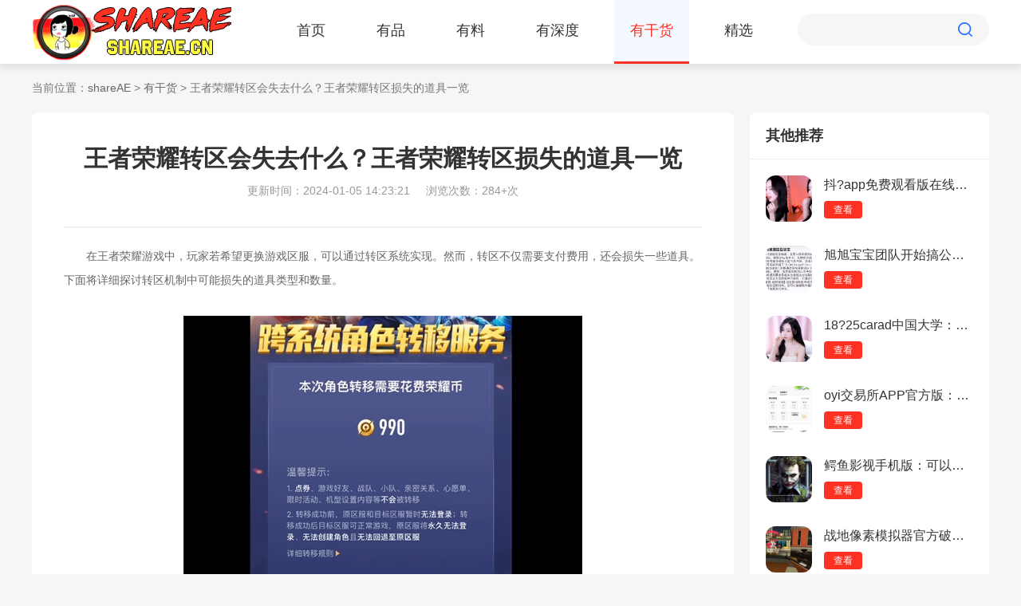

--- FILE ---
content_type: text/html
request_url: https://www.shareae.cn/p/27294.html
body_size: 2773
content:
<!DOCTYPE html>
<html>

<head>
  <meta http-equiv="Content-Type" content="text/html; charset=gb2312" />
  <title>王者荣耀转区会失去什么？王者荣耀转区损失的道具一览 - shareAE</title>
  <meta name="keywords" content="王者荣耀转区会失去什么">
  <meta name="description" content="在王者荣耀游戏中，玩家若希望更换游戏区服，可以通过转区系统实现。然而，转区不仅需要支付费用，还会损失一些道具。">
  <meta name="mobile-agent" content="format=html5; url=https://m.shareae.cn/p/27294.html" />
  <link rel="stylesheet" type="text/css" href="/common/css/reset.css">
  <link rel="stylesheet" type="text/css" href="/common/css/style.css">
  <link rel="stylesheet" href="/common/css/swiper.min.css">
    <script src="/statics/zt_new/skin_js/jquery-1.8.3.min.js"></script>
        
  <script src="/common/js/swiper.min.js"></script>
  <script src="/common/js/gowap.js"></script>
</head>

<body class="all_bg">




<div class="top-bg">
    <div class="top">
      <div class="logo"><a href="//www.shareae.cn"><img src="/common/images/logo.png" alt="shareAE"></a></div>
      <div class="nav">
        <ul>
          <li ><a href="/">首页</a></li>
                    <li ><a href="/yp/">有品</a></li>
          <li ><a href="/yl/">有料</a></li>
          <li ><a href="/sd/">有深度</a></li>
          <li class="nav-cur"><a href="/p/">有干货</a></li>
          <li ><a href="/jx/">精选</a></li>
                    
        </ul>
      </div>
      <div class="search">
        <form action="">
          <input type="text" class="search-in">
          <input type="submit" class="search-btn" value="">
        </form>
      </div>
    </div>
  </div>
	<div class="location main-container">
		当前位置：<a href="/">shareAE</a> > <a href="https://www.shareae.cn/p/">有干货</a> > 王者荣耀转区会失去什么？王者荣耀转区损失的道具一览	</div>
    <div class="software-details-wrap news-details-wrap main-container clear">

        <div class="details-wrap-left fl ">
            <div class="software-details-container wbg">
                <div class="title-wrap">
                    <h3>王者荣耀转区会失去什么？王者荣耀转区损失的道具一览</h3>
                                        <p><span>更新时间：2024-01-05 14:23:21</span><span>浏览次数：284+次</span></p>
                </div>
                <div class="content-wrap">
                    <div>　　在王者荣耀游戏中，玩家若希望更换游戏区服，可以通过转区系统实现。然而，转区不仅需要支付费用，还会损失一些道具。下面将详细探讨转区机制中可能损失的道具类型和数量。</div>
<div>&nbsp;</div>
<div style="text-align: center;"><img alt="王者荣耀转区会失去什么" src="http://m.shareae.cn/uploadfile/2024/0105/20240105022314873.jpg" /></div>
<div>　　</div>
<div>　　转区会失去的道具包括：</div>
<div>　　</div>
<div>　　点券</div>
<div>　　</div>
<div>　　好友、小队、战队、电竞队伍、亲密关系、师徒数据</div>
<div>　　</div>
<div>　　排行榜名次</div>
<div>　　</div>
<div>　　邮件</div>
<div>　　</div>
<div>　　设备设置数据</div>
<div>　　</div>
<div>　　基本上和当前大区有关的所有数据都会重置，但是已经购买和获得的大多数道具是不会失去的。不过对于的系统英雄皮肤数量排行榜中的数据是不会转移的。</div>
                </div>
                
            </div>
            <div class="tj-wrap wbg">
                <div class="page-main-title">
                    <p>相关资讯</p>
                </div>
                <div class="tj-wrap-list clear">
                    <ul>
                                                <li><a href="/p/135003.html" target="_blank">黑料社-今日黑料独家爆料正能量：觉醒自身潜力，成就修仙之路！</a></li>
                                                <li><a href="/sd/157226.html" target="_blank">植物大战僵尸2怎么获得仙人掌碎片 植物大战僵尸2获得仙人掌碎片的方法</a></li>
                                                <li><a href="/sd/157217.html" target="_blank">植物大战僵尸2怎么获得植物 植物大战僵尸2获得植物的方法</a></li>
                                                <li><a href="/sd/157212.html" target="_blank">植物大战僵尸2官方正版：想要看的在这里都是可以找到的</a></li>
                                                <li><a href="/sd/157207.html" target="_blank">元梦之星怎么关闭声音 元梦之星关闭声音的方法</a></li>
                                                <li><a href="/sd/157200.html" target="_blank">元梦之星怎么修改昵称名字 元梦之星修改昵称名字的方法</a></li>
                                                <li><a href="/sd/157198.html" target="_blank">元梦之星免费正版：拥有超多有趣好玩的玩法模式</a></li>
                                                <li><a href="/sd/157188.html" target="_blank">开心消消乐怎么清理缓存 开心消消乐清理缓存的方法</a></li>
                                                <li><a href="/sd/157185.html" target="_blank">开心消消乐怎么快速过关 开心消消乐快速过关的方法</a></li>
                                                <li><a href="/sd/157184.html" target="_blank">开心消消乐官方正版：一起拯救受困的村长，来消除闯关吧！</a></li>
                                                
                    </ul>
                </div>
            </div>
        </div>
        <div class="details-wrap-right fr">
            
            <div class="right-content-wrap wbg">
                <div class="page-main-title">
                    <p>其他推荐</p>
                </div>
                <div class="app-list-wrap">
                    
                    <div class="app-content-item">
                        <dl>
                            <dt class="fl">
                               <a href="/p/147261.html" target="_blank"><img src="http://m.shareae.cn/uploadfile/2024/0614/20240614105649812.jpg" alt="抖?app免费观看版在线观看：拼出你的梦想自然景观，打造独特的蜂窝世界！"></a>
                            </dt>
                            <dd class="fl">
                                <p><a href="/p/147261.html" target="_blank">抖?app免费观看版在线观看：拼出你的梦想自然景观，打造独特的蜂窝世界！</a></p>
                                <a class="more" href="/p/147261.html" target="_blank">查看</a>
                            </dd>
                        </dl>
                    </div>
                    
                    <div class="app-content-item">
                        <dl>
                            <dt class="fl">
                               <a href="/yl/24509.html" target="_blank"><img src="http://m.shareae.cn/uploadfile/2023/1206/20231206093343423.jpg" alt="旭旭宝宝团队开始搞公关？网友举报的抽奖视频全被下架！"></a>
                            </dt>
                            <dd class="fl">
                                <p><a href="/yl/24509.html" target="_blank">旭旭宝宝团队开始搞公关？网友举报的抽奖视频全被下架！</a></p>
                                <a class="more" href="/yl/24509.html" target="_blank">查看</a>
                            </dd>
                        </dl>
                    </div>
                    
                    <div class="app-content-item">
                        <dl>
                            <dt class="fl">
                               <a href="/p/145797.html" target="_blank"><img src="http://m.shareae.cn/uploadfile/2024/0919/20240919040349696.jpeg" alt="18?25carad中国大学：最热门的正能量剧情直播，受年轻人喜欢！"></a>
                            </dt>
                            <dd class="fl">
                                <p><a href="/p/145797.html" target="_blank">18?25carad中国大学：最热门的正能量剧情直播，受年轻人喜欢！</a></p>
                                <a class="more" href="/p/145797.html" target="_blank">查看</a>
                            </dd>
                        </dl>
                    </div>
                    
                    <div class="app-content-item">
                        <dl>
                            <dt class="fl">
                               <a href="/sd/26437.html" target="_blank"><img src="http://m.shareae.cn/uploadfile/2023/1227/20231227093102530.jpg" alt="oyi交易所APP官方版：比特币k线图软件，永不失效！"></a>
                            </dt>
                            <dd class="fl">
                                <p><a href="/sd/26437.html" target="_blank">oyi交易所APP官方版：比特币k线图软件，永不失效！</a></p>
                                <a class="more" href="/sd/26437.html" target="_blank">查看</a>
                            </dd>
                        </dl>
                    </div>
                    
                    <div class="app-content-item">
                        <dl>
                            <dt class="fl">
                               <a href="/sd/21905.html" target="_blank"><img src="http://m.shareae.cn/uploadfile/2023/1110/20231110051707921.jpg" alt="鳄鱼影视手机版：可以满足大众的多功能软件，没有时间限制！"></a>
                            </dt>
                            <dd class="fl">
                                <p><a href="/sd/21905.html" target="_blank">鳄鱼影视手机版：可以满足大众的多功能软件，没有时间限制！</a></p>
                                <a class="more" href="/sd/21905.html" target="_blank">查看</a>
                            </dd>
                        </dl>
                    </div>
                    
                    <div class="app-content-item">
                        <dl>
                            <dt class="fl">
                               <a href="/sd/26130.html" target="_blank"><img src="http://m.shareae.cn/uploadfile/2023/1223/20231223012114103.jpg" alt="战地像素模拟器官方破解版：好玩的战争塔防的游戏，资源多！"></a>
                            </dt>
                            <dd class="fl">
                                <p><a href="/sd/26130.html" target="_blank">战地像素模拟器官方破解版：好玩的战争塔防的游戏，资源多！</a></p>
                                <a class="more" href="/sd/26130.html" target="_blank">查看</a>
                            </dd>
                        </dl>
                    </div>
                                        
                </div>
            </div>
                    </div>

    </div>
      <div class="footer-bg">
        <div class="footer">
		             <div class="line"></div>
          <div class="bot">
            <div class="bot-l">
			Copyright&nbsp;&copy;&nbsp; shareAE(www.shareae.cn).All Rights Reserved <a href="https://beian.miit.gov.cn" target="_blank" rel="nofollow" style="color:#939393;">桂ICP备2023010966号-1</a>
					    			</div>
            
          </div>
        </div>
      </div>
 <script type="text/javascript" src="/common/js/lazyload.js"></script>
<script src="/common/js/countnums.js" type="text/javascript"></script>
<script src="/common/js/mayneed.js" type="text/javascript"></script>
</body>
</html>